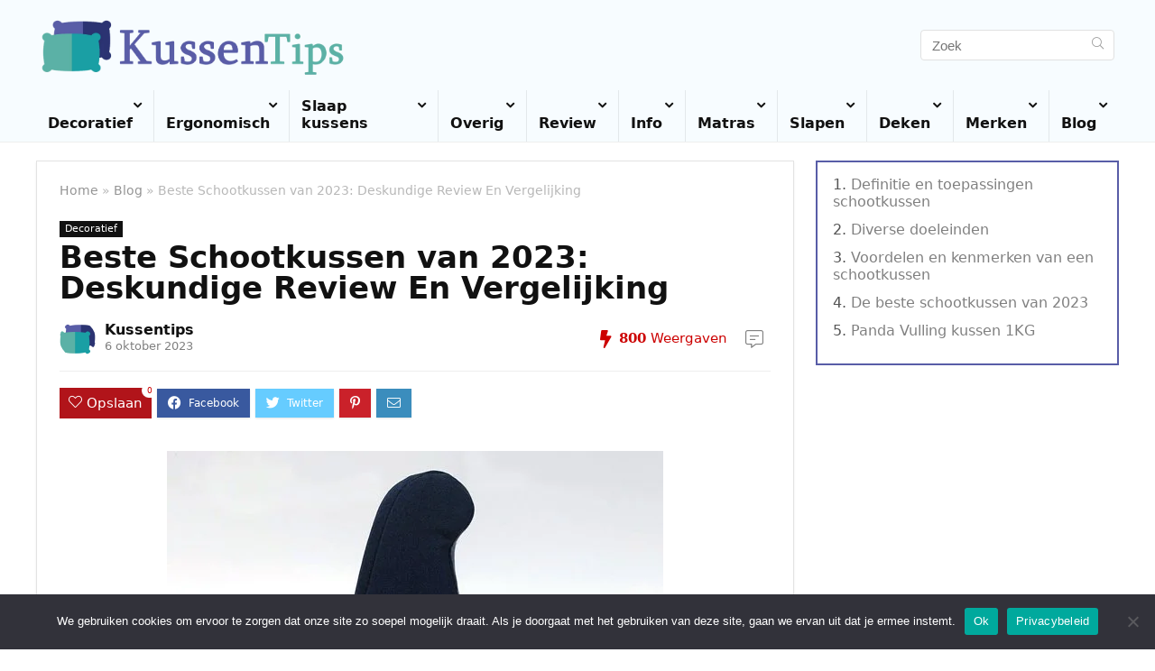

--- FILE ---
content_type: text/html; charset=UTF-8
request_url: https://kussentips.nl/blog/schootkussen/
body_size: 18408
content:
<!DOCTYPE html> <!--[if IE 8]><html class="ie8" lang="nl-NL"> <![endif]--> <!--[if IE 9]><html class="ie9" lang="nl-NL"> <![endif]--> <!--[if (gt IE 9)|!(IE)] lang="nl-NL"><![endif]--><html lang="nl-NL"><head><meta charset="UTF-8" /><meta name="viewport" content="width=device-width, initial-scale=1.0" /><link rel="profile" href="https://gmpg.org/xfn/11" /><link rel="pingback" href="https://kussentips.nl/xmlrpc.php" /><meta name='robots' content='index, follow, max-image-preview:large, max-snippet:-1, max-video-preview:-1' />  <script data-cfasync="false" data-pagespeed-no-defer>var gtm4wp_datalayer_name = "dataLayer";
	var dataLayer = dataLayer || [];</script> <link media="all" href="https://kussentips.nl/wp-content/cache/autoptimize/css/autoptimize_42c53a8117a001f5105d450ac3836acb.css" rel="stylesheet"><title>Beste Schootkussen van 2023: Deskundige Review En Vergelijking - Kussen tips</title><meta name="description" content="Lees onze uitgebreide beoordelingen en vergelijkingen van de beste schootkussen van 2023 om u te helpen de beste keuze te maken.&quot;" /><link rel="canonical" href="https://kussentips.nl/blog/schootkussen/" /><meta property="og:locale" content="nl_NL" /><meta property="og:type" content="article" /><meta property="og:title" content="Beste Schootkussen van 2023: Deskundige Review En Vergelijking - Kussen tips" /><meta property="og:description" content="Lees onze uitgebreide beoordelingen en vergelijkingen van de beste schootkussen van 2023 om u te helpen de beste keuze te maken.&quot;" /><meta property="og:url" content="https://kussentips.nl/blog/schootkussen/" /><meta property="og:site_name" content="Kussen tips" /><meta property="article:modified_time" content="2023-10-06T14:26:19+00:00" /><meta property="og:image" content="https://kussentips.nl/wp-content/uploads/2021/03/550x487.jpg" /><meta property="og:image:width" content="550" /><meta property="og:image:height" content="487" /><meta property="og:image:type" content="image/jpeg" /><meta name="twitter:card" content="summary_large_image" /><meta name="twitter:label1" content="Geschatte leestijd" /><meta name="twitter:data1" content="3 minuten" /> <script type="application/ld+json" class="yoast-schema-graph">{"@context":"https://schema.org","@graph":[{"@type":"WebPage","@id":"https://kussentips.nl/blog/schootkussen/","url":"https://kussentips.nl/blog/schootkussen/","name":"Beste Schootkussen van 2023: Deskundige Review En Vergelijking - Kussen tips","isPartOf":{"@id":"https://kussentips.nl/#website"},"primaryImageOfPage":{"@id":"https://kussentips.nl/blog/schootkussen/#primaryimage"},"image":{"@id":"https://kussentips.nl/blog/schootkussen/#primaryimage"},"thumbnailUrl":"https://kussentips.nl/wp-content/uploads/2021/03/550x487.jpg","datePublished":"2021-01-28T13:08:35+00:00","dateModified":"2023-10-06T14:26:19+00:00","description":"Lees onze uitgebreide beoordelingen en vergelijkingen van de beste schootkussen van 2023 om u te helpen de beste keuze te maken.\"","breadcrumb":{"@id":"https://kussentips.nl/blog/schootkussen/#breadcrumb"},"inLanguage":"nl-NL","potentialAction":[{"@type":"ReadAction","target":["https://kussentips.nl/blog/schootkussen/"]}]},{"@type":"ImageObject","inLanguage":"nl-NL","@id":"https://kussentips.nl/blog/schootkussen/#primaryimage","url":"https://kussentips.nl/wp-content/uploads/2021/03/550x487.jpg","contentUrl":"https://kussentips.nl/wp-content/uploads/2021/03/550x487.jpg","width":550,"height":487},{"@type":"BreadcrumbList","@id":"https://kussentips.nl/blog/schootkussen/#breadcrumb","itemListElement":[{"@type":"ListItem","position":1,"name":"Home","item":"https://kussentips.nl/"},{"@type":"ListItem","position":2,"name":"Blog","item":"https://kussentips.nl/blog/"},{"@type":"ListItem","position":3,"name":"Beste Schootkussen van 2023: Deskundige Review En Vergelijking"}]},{"@type":"WebSite","@id":"https://kussentips.nl/#website","url":"https://kussentips.nl/","name":"Kussentips","description":"Expert advies over kussens","publisher":{"@id":"https://kussentips.nl/#organization"},"potentialAction":[{"@type":"SearchAction","target":{"@type":"EntryPoint","urlTemplate":"https://kussentips.nl/?s={search_term_string}"},"query-input":{"@type":"PropertyValueSpecification","valueRequired":true,"valueName":"search_term_string"}}],"inLanguage":"nl-NL"},{"@type":"Organization","@id":"https://kussentips.nl/#organization","name":"Kussentips","url":"https://kussentips.nl/","logo":{"@type":"ImageObject","inLanguage":"nl-NL","@id":"https://kussentips.nl/#/schema/logo/image/","url":"https://kussentips.nl/wp-content/uploads/2021/01/cropped-Minatuur.png","contentUrl":"https://kussentips.nl/wp-content/uploads/2021/01/cropped-Minatuur.png","width":512,"height":512,"caption":"Kussentips"},"image":{"@id":"https://kussentips.nl/#/schema/logo/image/"}}]}</script> <link rel="alternate" type="application/rss+xml" title="Kussen tips &raquo; feed" href="https://kussentips.nl/feed/" /><link rel="alternate" type="application/rss+xml" title="Kussen tips &raquo; reactiesfeed" href="https://kussentips.nl/comments/feed/" /> <script type="text/javascript">window._wpemojiSettings = {"baseUrl":"https:\/\/s.w.org\/images\/core\/emoji\/15.0.3\/72x72\/","ext":".png","svgUrl":"https:\/\/s.w.org\/images\/core\/emoji\/15.0.3\/svg\/","svgExt":".svg","source":{"concatemoji":"https:\/\/kussentips.nl\/wp-includes\/js\/wp-emoji-release.min.js?ver=6.6.4"}};
/*! This file is auto-generated */
!function(i,n){var o,s,e;function c(e){try{var t={supportTests:e,timestamp:(new Date).valueOf()};sessionStorage.setItem(o,JSON.stringify(t))}catch(e){}}function p(e,t,n){e.clearRect(0,0,e.canvas.width,e.canvas.height),e.fillText(t,0,0);var t=new Uint32Array(e.getImageData(0,0,e.canvas.width,e.canvas.height).data),r=(e.clearRect(0,0,e.canvas.width,e.canvas.height),e.fillText(n,0,0),new Uint32Array(e.getImageData(0,0,e.canvas.width,e.canvas.height).data));return t.every(function(e,t){return e===r[t]})}function u(e,t,n){switch(t){case"flag":return n(e,"\ud83c\udff3\ufe0f\u200d\u26a7\ufe0f","\ud83c\udff3\ufe0f\u200b\u26a7\ufe0f")?!1:!n(e,"\ud83c\uddfa\ud83c\uddf3","\ud83c\uddfa\u200b\ud83c\uddf3")&&!n(e,"\ud83c\udff4\udb40\udc67\udb40\udc62\udb40\udc65\udb40\udc6e\udb40\udc67\udb40\udc7f","\ud83c\udff4\u200b\udb40\udc67\u200b\udb40\udc62\u200b\udb40\udc65\u200b\udb40\udc6e\u200b\udb40\udc67\u200b\udb40\udc7f");case"emoji":return!n(e,"\ud83d\udc26\u200d\u2b1b","\ud83d\udc26\u200b\u2b1b")}return!1}function f(e,t,n){var r="undefined"!=typeof WorkerGlobalScope&&self instanceof WorkerGlobalScope?new OffscreenCanvas(300,150):i.createElement("canvas"),a=r.getContext("2d",{willReadFrequently:!0}),o=(a.textBaseline="top",a.font="600 32px Arial",{});return e.forEach(function(e){o[e]=t(a,e,n)}),o}function t(e){var t=i.createElement("script");t.src=e,t.defer=!0,i.head.appendChild(t)}"undefined"!=typeof Promise&&(o="wpEmojiSettingsSupports",s=["flag","emoji"],n.supports={everything:!0,everythingExceptFlag:!0},e=new Promise(function(e){i.addEventListener("DOMContentLoaded",e,{once:!0})}),new Promise(function(t){var n=function(){try{var e=JSON.parse(sessionStorage.getItem(o));if("object"==typeof e&&"number"==typeof e.timestamp&&(new Date).valueOf()<e.timestamp+604800&&"object"==typeof e.supportTests)return e.supportTests}catch(e){}return null}();if(!n){if("undefined"!=typeof Worker&&"undefined"!=typeof OffscreenCanvas&&"undefined"!=typeof URL&&URL.createObjectURL&&"undefined"!=typeof Blob)try{var e="postMessage("+f.toString()+"("+[JSON.stringify(s),u.toString(),p.toString()].join(",")+"));",r=new Blob([e],{type:"text/javascript"}),a=new Worker(URL.createObjectURL(r),{name:"wpTestEmojiSupports"});return void(a.onmessage=function(e){c(n=e.data),a.terminate(),t(n)})}catch(e){}c(n=f(s,u,p))}t(n)}).then(function(e){for(var t in e)n.supports[t]=e[t],n.supports.everything=n.supports.everything&&n.supports[t],"flag"!==t&&(n.supports.everythingExceptFlag=n.supports.everythingExceptFlag&&n.supports[t]);n.supports.everythingExceptFlag=n.supports.everythingExceptFlag&&!n.supports.flag,n.DOMReady=!1,n.readyCallback=function(){n.DOMReady=!0}}).then(function(){return e}).then(function(){var e;n.supports.everything||(n.readyCallback(),(e=n.source||{}).concatemoji?t(e.concatemoji):e.wpemoji&&e.twemoji&&(t(e.twemoji),t(e.wpemoji)))}))}((window,document),window._wpemojiSettings);</script> <script type="text/javascript" id="cookie-notice-front-js-before">var cnArgs = {"ajaxUrl":"https:\/\/kussentips.nl\/wp-admin\/admin-ajax.php","nonce":"1fbe2f9274","hideEffect":"fade","position":"bottom","onScroll":false,"onScrollOffset":100,"onClick":false,"cookieName":"cookie_notice_accepted","cookieTime":2592000,"cookieTimeRejected":2592000,"globalCookie":false,"redirection":false,"cache":true,"revokeCookies":false,"revokeCookiesOpt":"automatic"};</script> <script type="text/javascript" src="https://kussentips.nl/wp-includes/js/jquery/jquery.min.js?ver=3.7.1" id="jquery-core-js"></script> <script type="text/javascript" id="rehub-postview-js-extra">var postviewvar = {"rhpost_ajax_url":"https:\/\/kussentips.nl\/wp-content\/plugins\/rehub-framework\/includes\/rehub_ajax.php","post_id":"213"};</script> <link rel="https://api.w.org/" href="https://kussentips.nl/wp-json/" /><link rel="alternate" title="JSON" type="application/json" href="https://kussentips.nl/wp-json/wp/v2/blog/213" /><link rel="EditURI" type="application/rsd+xml" title="RSD" href="https://kussentips.nl/xmlrpc.php?rsd" /><meta name="generator" content="WordPress 6.6.4" /><link rel='shortlink' href='https://kussentips.nl/?p=213' /><link rel="alternate" title="oEmbed (JSON)" type="application/json+oembed" href="https://kussentips.nl/wp-json/oembed/1.0/embed?url=https%3A%2F%2Fkussentips.nl%2Fblog%2Fschootkussen%2F" /><link rel="alternate" title="oEmbed (XML)" type="text/xml+oembed" href="https://kussentips.nl/wp-json/oembed/1.0/embed?url=https%3A%2F%2Fkussentips.nl%2Fblog%2Fschootkussen%2F&#038;format=xml" />  <script async src="https://www.googletagmanager.com/gtag/js?id=G-T1BKK2BCDY"></script> <script>window.dataLayer = window.dataLayer || [];
  function gtag(){dataLayer.push(arguments);}
  gtag('js', new Date());

  gtag('config', 'G-T1BKK2BCDY');</script>    <script>(function(w,d,s,l,i){w[l]=w[l]||[];w[l].push({'gtm.start':
new Date().getTime(),event:'gtm.js'});var f=d.getElementsByTagName(s)[0],
j=d.createElement(s),dl=l!='dataLayer'?'&l='+l:'';j.async=true;j.src=
'https://www.googletagmanager.com/gtm.js?id='+i+dl;f.parentNode.insertBefore(j,f);
})(window,document,'script','dataLayer','GTM-NSM7PMLM');</script>    <script data-cfasync="false" data-pagespeed-no-defer type="text/javascript">var dataLayer_content = {"pagePostType":"blog","pagePostType2":"single-blog","pagePostAuthor":"Kussentips"};
	dataLayer.push( dataLayer_content );</script> <script>console.warn && console.warn("[GTM4WP] Google Tag Manager container code placement set to OFF !!!");
	console.warn && console.warn("[GTM4WP] Data layer codes are active but GTM container must be loaded using custom coding !!!");</script> <link rel="preload" href="https://kussentips.nl/wp-content/themes/rehub-theme/fonts/rhicons.woff2?3oibrj" as="font" type="font/woff2" crossorigin="crossorigin"><meta name="generator" content="Elementor 3.24.0; features: additional_custom_breakpoints; settings: css_print_method-external, google_font-enabled, font_display-auto"><link rel="icon" href="https://kussentips.nl/wp-content/uploads/2021/01/cropped-Minatuur-1-32x32.png" sizes="32x32" /><link rel="icon" href="https://kussentips.nl/wp-content/uploads/2021/01/cropped-Minatuur-1-192x192.png" sizes="192x192" /><link rel="apple-touch-icon" href="https://kussentips.nl/wp-content/uploads/2021/01/cropped-Minatuur-1-180x180.png" /><meta name="msapplication-TileImage" content="https://kussentips.nl/wp-content/uploads/2021/01/cropped-Minatuur-1-270x270.png" /></head><body data-rsssl=1 class="blog-template-default single single-blog postid-213 cookies-not-set elementor-default elementor-kit-6"><div class="rh-outer-wrap"><div id="top_ankor"></div><header id="main_header" class="white_style"><div class="header_wrap"><div class="logo_section_wrap hideontablet"><div class="rh-container"><div class="logo-section rh-flex-center-align tabletblockdisplay header_six_style clearfix"><div class="logo"> <a href="https://kussentips.nl" class="logo_image"><img src="https://kussentips.nl/wp-content/uploads/2021/01/Kussentips.png" alt="Kussen tips" height="" width="350" /></a></div><div class="rh-flex-center-align rh-flex-right-align"><div class="head_search hideontablet mr5 ml5 litesearchstyle"><form  role="search" method="get" class="search-form" action="https://kussentips.nl/"> <input type="text" name="s" placeholder="Zoek" class="re-ajax-search" autocomplete="off" data-posttype="blog"> <input type="hidden" name="post_type" value="blog" /> <button type="submit" class="btnsearch"><i class="rhicon rhi-search"></i></button></form><div class="re-aj-search-wrap"></div></div></div></div></div></div><div class="search-form-inheader header_icons_menu main-nav mob-logo-enabled white_style"><div class="rh-container"><nav class="top_menu"><ul id="menu-hoofdmenu" class="menu"><li id="menu-item-237" class="menu-item menu-item-type-taxonomy menu-item-object-blog_category current-blog-ancestor current-menu-ancestor current-menu-parent current-blog-parent menu-item-has-children"><a href="https://kussentips.nl/blog_category/decoratief/">Decoratief</a><ul class="sub-menu"><li id="menu-item-1037" class="menu-item menu-item-type-post_type menu-item-object-blog"><a href="https://kussentips.nl/blog/beste-teddy-kussen/">Teddy kussen</a></li><li id="menu-item-1029" class="menu-item menu-item-type-post_type menu-item-object-blog"><a href="https://kussentips.nl/blog/colmore-kussen/">Colmore kussen</a></li><li id="menu-item-1027" class="menu-item menu-item-type-post_type menu-item-object-blog"><a href="https://kussentips.nl/blog/leukste-bohemian-kussens/">Bohemian kussen</a></li><li id="menu-item-1028" class="menu-item menu-item-type-post_type menu-item-object-blog"><a href="https://kussentips.nl/blog/petrol-kussen/">Petrol kussen</a></li><li id="menu-item-376" class="menu-item menu-item-type-post_type menu-item-object-blog"><a href="https://kussentips.nl/blog/beste-palletkussen/">Palletkussen</a></li><li id="menu-item-242" class="menu-item menu-item-type-post_type menu-item-object-blog"><a href="https://kussentips.nl/blog/beste-binnenkussen/">Binnenkussen</a></li><li id="menu-item-255" class="menu-item menu-item-type-post_type menu-item-object-blog current-menu-item"><a href="https://kussentips.nl/blog/schootkussen/">Schootkussen</a></li><li id="menu-item-258" class="menu-item menu-item-type-post_type menu-item-object-blog"><a href="https://kussentips.nl/blog/loungekussen/">Loungekussen</a></li><li id="menu-item-259" class="menu-item menu-item-type-post_type menu-item-object-blog"><a href="https://kussentips.nl/blog/driehoek-kussen/">Driehoek kussen</a></li><li id="menu-item-1689" class="menu-item menu-item-type-post_type menu-item-object-blog"><a href="https://kussentips.nl/blog/cilinder-kussen/">Cilinder kussen</a></li></ul></li><li id="menu-item-238" class="menu-item menu-item-type-taxonomy menu-item-object-blog_category menu-item-has-children"><a href="https://kussentips.nl/blog_category/ergonomisch/">Ergonomisch</a><ul class="sub-menu"><li id="menu-item-1692" class="menu-item menu-item-type-post_type menu-item-object-blog"><a href="https://kussentips.nl/blog/kinderkussen-kopen-de-5-beste-getest/">Kinderkussen</a></li><li id="menu-item-1053" class="menu-item menu-item-type-post_type menu-item-object-blog"><a href="https://kussentips.nl/blog/beste-kussenrol/">Kussenrol</a></li><li id="menu-item-1036" class="menu-item menu-item-type-post_type menu-item-object-blog"><a href="https://kussentips.nl/blog/beste-reflux-kussen/">Reflux kussen</a></li><li id="menu-item-1033" class="menu-item menu-item-type-post_type menu-item-object-blog"><a href="https://kussentips.nl/blog/beste-memory-foam-kussen/">Memory foam kussen</a></li><li id="menu-item-1031" class="menu-item menu-item-type-post_type menu-item-object-blog"><a href="https://kussentips.nl/blog/beste-anti-decubitus-kussen/">Anti decubitus kussen</a></li><li id="menu-item-1032" class="menu-item menu-item-type-post_type menu-item-object-blog"><a href="https://kussentips.nl/blog/beste-hittepit-kussen/">Hittepit kussen</a></li><li id="menu-item-246" class="menu-item menu-item-type-post_type menu-item-object-blog"><a href="https://kussentips.nl/blog/beste-beenkussen/">Beenkussen</a></li><li id="menu-item-247" class="menu-item menu-item-type-post_type menu-item-object-blog"><a href="https://kussentips.nl/blog/beste-kniekussen/">Kniekussen</a></li><li id="menu-item-251" class="menu-item menu-item-type-post_type menu-item-object-blog"><a href="https://kussentips.nl/blog/beste-lichaamskussen/">Lichaamskussen</a></li><li id="menu-item-252" class="menu-item menu-item-type-post_type menu-item-object-blog"><a href="https://kussentips.nl/blog/beste-nekrol-kussen/">Nekrol kussen</a></li><li id="menu-item-253" class="menu-item menu-item-type-post_type menu-item-object-blog"><a href="https://kussentips.nl/blog/orthopedisch-kussen/">Orthopedisch kussen</a></li><li id="menu-item-254" class="menu-item menu-item-type-post_type menu-item-object-blog"><a href="https://kussentips.nl/blog/rugsteun-bed/">Rugsteun voor het bed</a></li><li id="menu-item-260" class="menu-item menu-item-type-post_type menu-item-object-blog"><a href="https://kussentips.nl/blog/vlinderkussen/">Vlinderkussen</a></li><li id="menu-item-375" class="menu-item menu-item-type-post_type menu-item-object-blog"><a href="https://kussentips.nl/blog/beste-donutkussen/">Donutkussen</a></li><li id="menu-item-1672" class="menu-item menu-item-type-post_type menu-item-object-blog"><a href="https://kussentips.nl/blog/laptop-kussen/">Laptop kussen</a></li><li id="menu-item-1681" class="menu-item menu-item-type-post_type menu-item-object-blog"><a href="https://kussentips.nl/blog/wigkussen/">Wigkussen</a></li></ul></li><li id="menu-item-240" class="menu-item menu-item-type-taxonomy menu-item-object-blog_category menu-item-has-children"><a href="https://kussentips.nl/blog_category/slapen/">Slaap kussens</a><ul class="sub-menu"><li id="menu-item-244" class="menu-item menu-item-type-post_type menu-item-object-blog"><a href="https://kussentips.nl/blog/beste-hoofdkussen/">Hoofdkussen</a></li><li id="menu-item-248" class="menu-item menu-item-type-post_type menu-item-object-blog"><a href="https://kussentips.nl/blog/traagschuim-kussen/">Traagschuim kussen</a></li><li id="menu-item-257" class="menu-item menu-item-type-post_type menu-item-object-blog"><a href="https://kussentips.nl/blog/zijslaapkussen/">Zijslaapkussen</a></li><li id="menu-item-261" class="menu-item menu-item-type-post_type menu-item-object-blog"><a href="https://kussentips.nl/blog/wollen-kussen/">Wollen kussen</a></li><li id="menu-item-374" class="menu-item menu-item-type-post_type menu-item-object-blog"><a href="https://kussentips.nl/blog/babykussen/">Baby kussen</a></li><li id="menu-item-510" class="menu-item menu-item-type-post_type menu-item-object-blog"><a href="https://kussentips.nl/blog/aerokussen/">Aerokussen</a></li><li id="menu-item-1030" class="menu-item menu-item-type-post_type menu-item-object-blog"><a href="https://kussentips.nl/blog/beste-anti-allergie-kussen/">Anti allergie kussen</a></li><li id="menu-item-1666" class="menu-item menu-item-type-post_type menu-item-object-blog"><a href="https://kussentips.nl/blog/sissel-kussen/">Sissel kussen</a></li></ul></li><li id="menu-item-239" class="menu-item menu-item-type-taxonomy menu-item-object-blog_category menu-item-has-children"><a href="https://kussentips.nl/blog_category/overige-kussens/">Overig</a><ul class="sub-menu"><li id="menu-item-1035" class="menu-item menu-item-type-post_type menu-item-object-blog"><a href="https://kussentips.nl/blog/beste-picknicktafel-kussen/">Picknicktafel kussen</a></li><li id="menu-item-1025" class="menu-item menu-item-type-post_type menu-item-object-blog"><a href="https://kussentips.nl/blog/beste-katten-kussen/">Katten kussen</a></li><li id="menu-item-1024" class="menu-item menu-item-type-post_type menu-item-object-blog"><a href="https://kussentips.nl/blog/beste-bagagedrager-kussen/">Bagagedrager kussen</a></li><li id="menu-item-1023" class="menu-item menu-item-type-post_type menu-item-object-blog"><a href="https://kussentips.nl/blog/beste-badkussen/">Bad kussen</a></li><li id="menu-item-1018" class="menu-item menu-item-type-post_type menu-item-object-blog"><a href="https://kussentips.nl/blog/beste-bench-kussen/">Bench kussen</a></li><li id="menu-item-1034" class="menu-item menu-item-type-post_type menu-item-object-blog"><a href="https://kussentips.nl/blog/beste-opblaasbaar-kussen/">Opblaasbaar kussen</a></li><li id="menu-item-249" class="menu-item menu-item-type-post_type menu-item-object-blog"><a href="https://kussentips.nl/blog/beste-kussenvulling/">Kussenvulling</a></li><li id="menu-item-245" class="menu-item menu-item-type-post_type menu-item-object-blog current-blog-parent"><a href="https://kussentips.nl/blog/bamboe-kussen/">Bamboe kussen</a></li><li id="menu-item-256" class="menu-item menu-item-type-post_type menu-item-object-blog"><a href="https://kussentips.nl/blog/waterkussen/">Waterkussen</a></li><li id="menu-item-243" class="menu-item menu-item-type-post_type menu-item-object-blog"><a href="https://kussentips.nl/blog/beste-koelkussen/">Koelkussen</a></li><li id="menu-item-250" class="menu-item menu-item-type-post_type menu-item-object-blog"><a href="https://kussentips.nl/blog/leeskussen/">Leeskussen</a></li><li id="menu-item-378" class="menu-item menu-item-type-post_type menu-item-object-blog"><a href="https://kussentips.nl/blog/de-beste-yoga-kussens-voor-yoga/">Yoga kussen</a></li><li id="menu-item-377" class="menu-item menu-item-type-post_type menu-item-object-blog"><a href="https://kussentips.nl/blog/kapok-kussen/">Kapok kussen</a></li><li id="menu-item-511" class="menu-item menu-item-type-post_type menu-item-object-blog"><a href="https://kussentips.nl/blog/elektrische-kussen/">Elektrische kussen</a></li><li id="menu-item-512" class="menu-item menu-item-type-post_type menu-item-object-blog"><a href="https://kussentips.nl/blog/massagekussen/">Massagekussen</a></li><li id="menu-item-1657" class="menu-item menu-item-type-post_type menu-item-object-blog"><a href="https://kussentips.nl/blog/tochtkussen/">Tochtkussen</a></li></ul></li><li id="menu-item-309" class="menu-item menu-item-type-taxonomy menu-item-object-blog_category menu-item-has-children"><a href="https://kussentips.nl/blog_category/review/">Review</a><ul class="sub-menu"><li id="menu-item-1047" class="menu-item menu-item-type-post_type menu-item-object-blog"><a href="https://kussentips.nl/blog/calmzy-verstelbare-hoofdkussen-review/">Calmzy verstelbare hoofdkussen</a></li><li id="menu-item-1046" class="menu-item menu-item-type-post_type menu-item-object-blog"><a href="https://kussentips.nl/blog/calmzy-verzwaringsdeken/">Calmzy verzwaringsdeken</a></li><li id="menu-item-308" class="menu-item menu-item-type-post_type menu-item-object-blog"><a href="https://kussentips.nl/blog/emma-kussen-review/">Emma kussen review</a></li><li id="menu-item-1295" class="menu-item menu-item-type-post_type menu-item-object-blog"><a href="https://kussentips.nl/blog/emma-diamond-kussen/">Emma Diamond kussen</a></li><li id="menu-item-1296" class="menu-item menu-item-type-post_type menu-item-object-blog"><a href="https://kussentips.nl/blog/emma-witte-houten-bed-review/">Emma houten bed review</a></li><li id="menu-item-513" class="menu-item menu-item-type-post_type menu-item-object-blog"><a href="https://kussentips.nl/blog/silvana-kussen-review/">Silvana kussen review 2023</a></li><li id="menu-item-1100" class="menu-item menu-item-type-post_type menu-item-object-blog"><a href="https://kussentips.nl/blog/beste-donskussen/">Dons kussen</a></li></ul></li><li id="menu-item-451" class="menu-item menu-item-type-taxonomy menu-item-object-blog_category menu-item-has-children"><a href="https://kussentips.nl/blog_category/info/">Info</a><ul class="sub-menu"><li id="menu-item-1101" class="menu-item menu-item-type-post_type menu-item-object-blog"><a href="https://kussentips.nl/blog/wat-te-doen-tegen-koude-voeten-in-bed/">Koude voeten in bed verhelpen?</a></li><li id="menu-item-1050" class="menu-item menu-item-type-post_type menu-item-object-blog"><a href="https://kussentips.nl/blog/kussen-op-maat/">Kussen op maat?</a></li><li id="menu-item-452" class="menu-item menu-item-type-post_type menu-item-object-blog"><a href="https://kussentips.nl/blog/hoe-kan-je-schouderpijn-oplossen-door-een-kussen-tegen-schouderpijn/">Kussen tegen shouderklachten</a></li><li id="menu-item-453" class="menu-item menu-item-type-post_type menu-item-object-blog"><a href="https://kussentips.nl/blog/welke-kussens-helpen-het-beste-tegen-rimpels/">Kussen tegen rimpels</a></li><li id="menu-item-454" class="menu-item menu-item-type-post_type menu-item-object-blog"><a href="https://kussentips.nl/blog/welke-kussen-is-het-beste-voor-voorkomen-van-hoofdpijn/">Kussen tegen hoofdpijn</a></li><li id="menu-item-455" class="menu-item menu-item-type-post_type menu-item-object-blog"><a href="https://kussentips.nl/blog/kussen-tegen-zweten/">Kussen tegen zweten</a></li><li id="menu-item-456" class="menu-item menu-item-type-post_type menu-item-object-blog"><a href="https://kussentips.nl/blog/beste-kussen-tegen-nekpijn/">Beste kussen tegen kniepijn</a></li><li id="menu-item-644" class="menu-item menu-item-type-post_type menu-item-object-blog"><a href="https://kussentips.nl/blog/nachtzweten/">Nachtzweten</a></li><li id="menu-item-643" class="menu-item menu-item-type-post_type menu-item-object-blog"><a href="https://kussentips.nl/blog/slaapproblemen/">Slaapproblemen verhelpen</a></li><li id="menu-item-642" class="menu-item menu-item-type-post_type menu-item-object-blog"><a href="https://kussentips.nl/blog/bedtijd-per-leeftijd/">Wat zijn bedtijden per leeftijd?</a></li><li id="menu-item-636" class="menu-item menu-item-type-post_type menu-item-object-blog"><a href="https://kussentips.nl/blog/slaapcyclussen/">Alles over slaapcyclus</a></li></ul></li><li id="menu-item-650" class="menu-item menu-item-type-taxonomy menu-item-object-blog_category menu-item-has-children"><a href="https://kussentips.nl/blog_category/matras/">Matras</a><ul class="sub-menu"><li id="menu-item-637" class="menu-item menu-item-type-post_type menu-item-object-blog"><a href="https://kussentips.nl/blog/beste-oplegmatras/">Oplegmatras</a></li><li id="menu-item-638" class="menu-item menu-item-type-post_type menu-item-object-blog"><a href="https://kussentips.nl/blog/beste-koudschuim-matras/">Koudschuim matras</a></li><li id="menu-item-641" class="menu-item menu-item-type-post_type menu-item-object-blog"><a href="https://kussentips.nl/blog/beste-matras/">Beste matras</a></li></ul></li><li id="menu-item-651" class="menu-item menu-item-type-taxonomy menu-item-object-blog_category menu-item-has-children"><a href="https://kussentips.nl/blog_category/slapen-2/">Slapen</a><ul class="sub-menu"><li id="menu-item-639" class="menu-item menu-item-type-post_type menu-item-object-blog"><a href="https://kussentips.nl/blog/slaaptunnel/">Slaaptunnel</a></li><li id="menu-item-645" class="menu-item menu-item-type-post_type menu-item-object-blog"><a href="https://kussentips.nl/blog/beste-slaaprobot/">Slaaprobot</a></li><li id="menu-item-646" class="menu-item menu-item-type-post_type menu-item-object-blog"><a href="https://kussentips.nl/blog/beste-slaapmasker/">Slaapmasker</a></li><li id="menu-item-640" class="menu-item menu-item-type-post_type menu-item-object-blog"><a href="https://kussentips.nl/blog/slaaphouding/">Slaaphouding tegen klachten</a></li><li id="menu-item-648" class="menu-item menu-item-type-post_type menu-item-object-blog"><a href="https://kussentips.nl/blog/slapen-met-oordopjes/">Slapen met oordopjes</a></li><li id="menu-item-647" class="menu-item menu-item-type-post_type menu-item-object-blog"><a href="https://kussentips.nl/blog/apneu-apparaat/">Apneu apparaat</a></li><li id="menu-item-1019" class="menu-item menu-item-type-post_type menu-item-object-blog"><a href="https://kussentips.nl/blog/concentrator/">Concentrator</a></li><li id="menu-item-1020" class="menu-item menu-item-type-post_type menu-item-object-blog"><a href="https://kussentips.nl/blog/cpap-kussen/">CPAP kussen</a></li><li id="menu-item-1021" class="menu-item menu-item-type-post_type menu-item-object-blog"><a href="https://kussentips.nl/blog/cpap-masker/">CPAP masker</a></li><li id="menu-item-1022" class="menu-item menu-item-type-post_type menu-item-object-blog"><a href="https://kussentips.nl/blog/vernevelaar/">Vernevelaar</a></li></ul></li><li id="menu-item-1038" class="menu-item menu-item-type-taxonomy menu-item-object-blog_category menu-item-has-children"><a href="https://kussentips.nl/blog_category/deken/">Deken</a><ul class="sub-menu"><li id="menu-item-649" class="menu-item menu-item-type-post_type menu-item-object-blog"><a href="https://kussentips.nl/blog/beste-verzwaringsdeken/">Verzwaringsdeken</a></li><li id="menu-item-1026" class="menu-item menu-item-type-post_type menu-item-object-blog"><a href="https://kussentips.nl/blog/beste-verwarmingsdeken/">Verwarmingsdeken</a></li><li id="menu-item-1099" class="menu-item menu-item-type-post_type menu-item-object-blog"><a href="https://kussentips.nl/blog/beste-dons-deken/">Donsdeken</a></li></ul></li><li id="menu-item-1122" class="menu-item menu-item-type-taxonomy menu-item-object-blog_category menu-item-has-children"><a href="https://kussentips.nl/blog_category/merken/">Merken</a><ul class="sub-menu"><li id="menu-item-1123" class="menu-item menu-item-type-post_type menu-item-object-blog"><a href="https://kussentips.nl/blog/hypnia-review/">Hypnia review</a></li><li id="menu-item-1294" class="menu-item menu-item-type-post_type menu-item-object-blog"><a href="https://kussentips.nl/blog/hypnia-ergonomisch-kussen-review/">Hypnia Ergonomisch kussen review          </a></li></ul></li><li id="menu-item-1748" class="menu-item menu-item-type-post_type menu-item-object-page current_page_parent menu-item-has-children"><a href="https://kussentips.nl/blog/">Blog</a><ul class="sub-menu"><li id="menu-item-1749" class="menu-item menu-item-type-post_type menu-item-object-post"><a href="https://kussentips.nl/volle-maan-en-slecht-slapen/">Volle maan en slecht slapen? </a></li><li id="menu-item-1750" class="menu-item menu-item-type-post_type menu-item-object-post"><a href="https://kussentips.nl/hoe-doe-je-een-deken-haken/">Hoe doe je een deken haken?</a></li></ul></li></ul></nav><div class="responsive_nav_wrap rh_mobile_menu"><div id="dl-menu" class="dl-menuwrapper rh-flex-center-align"> <button id="dl-trigger" class="dl-trigger" aria-label="Menu"> <svg viewBox="0 0 32 32" xmlns="http://www.w3.org/2000/svg"> <g> <line stroke-linecap="round" id="rhlinemenu_1" y2="7" x2="29" y1="7" x1="3"/> <line stroke-linecap="round" id="rhlinemenu_2" y2="16" x2="18" y1="16" x1="3"/> <line stroke-linecap="round" id="rhlinemenu_3" y2="25" x2="26" y1="25" x1="3"/> </g> </svg> </button><div id="mobile-menu-icons" class="rh-flex-center-align rh-flex-right-align"><div id="slide-menu-mobile"></div></div></div></div><div class="search-header-contents"><form  role="search" method="get" class="search-form" action="https://kussentips.nl/"> <input type="text" name="s" placeholder="Zoek" class="re-ajax-search" autocomplete="off" data-posttype="blog"> <input type="hidden" name="post_type" value="blog" /> <button type="submit" class="btnsearch"><i class="rhicon rhi-search"></i></button></form><div class="re-aj-search-wrap"></div></div></div></div></div></header><div class="rh-container"><div class="rh-content-wrap clearfix"><div class="main-side single clearfix"><div class="rh-post-wrapper"><article class="post-inner post post-213 blog type-blog status-publish has-post-thumbnail hentry blog_category-decoratief" id="post-213"><div class="rh_post_layout_metabig"><div class="title_single_area mb15"><div class="breadcrumb font90 rh_opacity_7"><a href="https://kussentips.nl/" >Home</a> &raquo; <span><a  href="https://kussentips.nl/blog/">Blog</a></span> &raquo; <span class="current">Beste Schootkussen van 2023: Deskundige Review En Vergelijking</span></div><div class="rh-cat-list-title"><span class="rh-cat-label-title"><a href="https://kussentips.nl/blog_category/decoratief/" rel="tag">Decoratief</a></span></div><h1>Beste Schootkussen van 2023: Deskundige Review En Vergelijking</h1><div class="meta post-meta-big flowhidden mb15 pb15 greycolor border-grey-bottom"><div class="floatleft mr15 rtlml15"> <a href="https://kussentips.nl/author/kussentips/" class="floatleft mr10 rtlml10"> <noscript><img alt='' src='https://kussentips.nl/wp-content/uploads/2021/01/cropped-Minatuur-1.png' srcset='https://kussentips.nl/wp-content/uploads/2021/01/cropped-Minatuur-1.png 2x' class='avatar avatar-40 photo sab-custom-avatar' height='40' width='40' /></noscript><img alt='' src='data:image/svg+xml,%3Csvg%20xmlns=%22http://www.w3.org/2000/svg%22%20viewBox=%220%200%2040%2040%22%3E%3C/svg%3E' data-src='https://kussentips.nl/wp-content/uploads/2021/01/cropped-Minatuur-1.png' data-srcset='https://kussentips.nl/wp-content/uploads/2021/01/cropped-Minatuur-1.png 2x' class='lazyload avatar avatar-40 photo sab-custom-avatar' height='40' width='40' /> </a> <span class="floatleft authortimemeta lineheight20 fontbold"> <a href="https://kussentips.nl/author/kussentips/"> Kussentips </a><div class="date_time_post font80 fontnormal lineheight15"> 6 oktober 2023</div> </span></div><div class="floatright ml15 postviewcomm mt5"> <span class="postview_meta mr15 ml15"><strong>800</strong> Weergaven</span> <span class="comm_count_meta"><strong><span class="comm_meta"></span></strong></span></div></div><div class="clearfix"></div><div class="top_share"><div class="post_share"><div class="social_icon  row_social_inpost"><div class="favour_in_row favour_btn_red"><div class="heart_thumb_wrap text-center"><span class="flowhidden cell_wishlist"><span class="heartplus" data-post_id="213" data-informer="0"><span class="ml5 rtlmr5 wishaddwrap" id="wishadd213">Opslaan</span><span class="ml5 rtlmr5 wishaddedwrap" id="wishadded213">Opgeslagen</span><span class="ml5 rtlmr5 wishremovedwrap" id="wishremoved213">Verwijderd</span> </span></span><span id="wishcount213" class="thumbscount">0</span></div></div><span data-href="https://www.facebook.com/sharer/sharer.php?u=https%3A%2F%2Fkussentips.nl%2Fblog%2Fschootkussen%2F" class="fb share-link-image" data-service="facebook"><i class="rhicon rhi-facebook"></i></span><span data-href="https://twitter.com/share?url=https%3A%2F%2Fkussentips.nl%2Fblog%2Fschootkussen%2F&text=Beste+Schootkussen+van+2023%3A+Deskundige+Review+En+Vergelijking" class="tw share-link-image" data-service="twitter"><i class="rhicon rhi-twitter"></i></span><span data-href="https://pinterest.com/pin/create/button/?url=https%3A%2F%2Fkussentips.nl%2Fblog%2Fschootkussen%2F&amp;media=https://kussentips.nl/wp-content/uploads/2021/03/550x487.jpg&amp;description=Beste+Schootkussen+van+2023%3A+Deskundige+Review+En+Vergelijking" class="pn share-link-image" data-service="pinterest"><i class="rhicon rhi-pinterest-p"></i></span><span data-href="mailto:?subject=Beste+Schootkussen+van+2023%3A+Deskundige+Review+En+Vergelijking&body=Check out: https%3A%2F%2Fkussentips.nl%2Fblog%2Fschootkussen%2F - Kussen+tips" class="in share-link-image" data-service="email"><i class="rhicon rhi-envelope"></i></span></div></div></div><div class="clearfix"></div></div></div><figure class="top_featured_image"><img fetchpriority="high" width="550" height="487" src="https://kussentips.nl/wp-content/uploads/2021/03/550x487.jpg" class="attachment-full size-full wp-post-image" alt="" decoding="async" srcset="https://kussentips.nl/wp-content/uploads/2021/03/550x487.jpg 550w, https://kussentips.nl/wp-content/uploads/2021/03/550x487-300x266.jpg 300w, https://kussentips.nl/wp-content/uploads/2021/03/550x487-1024x907.jpg 1024w, https://kussentips.nl/wp-content/uploads/2021/03/550x487-768x680.jpg 768w, https://kussentips.nl/wp-content/uploads/2021/03/550x487-1536x1360.jpg 1536w, https://kussentips.nl/wp-content/uploads/2021/03/550x487-2048x1813.jpg 2048w, https://kussentips.nl/wp-content/uploads/2021/03/550x487-169x150.jpg 169w, https://kussentips.nl/wp-content/uploads/2021/03/550x487-100x89.jpg 100w, https://kussentips.nl/wp-content/uploads/2021/03/550x487-395x350.jpg 395w, https://kussentips.nl/wp-content/uploads/2021/03/550x487-788x697.jpg 788w" sizes="(max-width: 550px) 100vw, 550px" /></figure><p>Een schootkussen neem je letterlijk op schoot. Het is een praktische hulp voor tal van verschillende toepassingsmogelijkheden. Kenmerkend is de zachte onderlaag in de vorm van een kussen en een hardere toplaag. Overigens wordt een schootkussen ook wel laptopkussen, schoot dienblad of laptray genoemd. Het kan dus best zijn dat je het schootkussen ook onder deze benamingen tegenkomt. Steeds echter wordt hetzelfde kussen bedoeld. Lees hier alles over het kussen.</p><h2 class="wp-block-heading">Definitie en toepassingen schootkussen</h2><p>Een schootkussen biedt hulp en bestaat uit een zachte onderkant in de vorm van een kussen en een harde toplaag in de vorm van een blad, vaak gemaakt van MDF. Met dit kussen kun je prima zittend werken, eet je gemakkelijker en bezorg je iemand gemakkelijker een heerlijk ontbijtje op bed. Het kussen vormt zich naar de vorm van je schoot. Dat maakt dat het kussen comfortabel en stevig op je schoot ligt, zelfs als je het langere tijd gebruikt.</p><h2 class="wp-block-heading">Diverse doeleinden</h2><p>Het kussen is vooral gemaakt om het ons gemakkelijker te maken. Dit kan zijn om je werk te doen, maar dit kan even goed zijn om te eten. Voorts fungeert het kussen ook wel als dienblad, om gemakkelijk te eten op de bank, om de laptop op te zetten en te gebruiken of als steun bij het lezen van een goed boek. Het helpt ook als je op de bank wilt schrijven, zoals het ook een ideaal hulpmiddel is tijdens het autorijden en je dan wilt lezen of schrijven. Ook als je naar het strand gaat neem jij je kussen mee om zo steeds een stabiele ondergrond te creëren.</p><h2 class="wp-block-heading">Voordelen en kenmerken van een schootkussen</h2><p>Het kussen biedt steeds een stabiele ondergrond en maakt het werken op de bank en in de auto gemakkelijker. Bovendien helpt het altijd als je geen stabiele ondergrond tot je beschikking hebt, bijvoorbeeld op het strand of op bed. Vandaar ook dat het een must is voor iedereen die de partner eens wil verrassen met een heerlijk ontbijt op bed. De zachte vulling van het kussen zorgt ervoor dat het kussen steeds stabiel op schoot ligt. Vaak heeft het een opstaande rand net zoals een <a href="https://kussentips.nl/blog/traagschuim-kussen/">traagschuim kussen</a>.</p><p>Zo wordt voorkomen dat er spullen van het kussen schuiven. Het kussen is gevuld met piepschuim balletjes. Daardoor is het kussen prima in staat om zich aan de ondergrond aan te passen. Het kussen is vaak bekleed met stof, terwijl de bovenkant vaak beschikt over een laminaatlaag, een laag die vaak hittebestendig is waardoor je het dus ook als dienblad voor een warme kop koffie of thee kunt gebruiken. Het kussen heeft zich de afgelopen jaren sterk ontwikkeld. Dat zie je met name terug aan de steeds mooier wordende designs die beschikbaar zijn.</p><h2 class="wp-block-heading">De beste schootkussen van 2023</h2><div class="rh-review-heading rh-flex-center-align mb25"><div class="rh-review-heading__position mr15 font150"> <span class="fontbold lightgreycolor font250">1</span></div><div><h2 class="mt0 mb0">Panda Vulling kussen 1KG</h2><div class="mt5 lineheight20 greycolor" id="sample-subtitle">Sample subtitle</div></div></div><div class="wp-block-image"><figure class="aligncenter size-large is-resized"><noscript><img decoding="async" src="https://kussentips.nl/wp-content/uploads/2021/03/550x487-1024x907.jpg" alt="" class="wp-image-268" style="width:400px" width="400" srcset="https://kussentips.nl/wp-content/uploads/2021/03/550x487-1024x907.jpg 1024w, https://kussentips.nl/wp-content/uploads/2021/03/550x487-300x266.jpg 300w, https://kussentips.nl/wp-content/uploads/2021/03/550x487-768x680.jpg 768w, https://kussentips.nl/wp-content/uploads/2021/03/550x487-1536x1360.jpg 1536w, https://kussentips.nl/wp-content/uploads/2021/03/550x487-2048x1813.jpg 2048w, https://kussentips.nl/wp-content/uploads/2021/03/550x487-169x150.jpg 169w, https://kussentips.nl/wp-content/uploads/2021/03/550x487-100x89.jpg 100w, https://kussentips.nl/wp-content/uploads/2021/03/550x487-395x350.jpg 395w, https://kussentips.nl/wp-content/uploads/2021/03/550x487-788x697.jpg 788w, https://kussentips.nl/wp-content/uploads/2021/03/550x487.jpg 550w" sizes="(max-width: 1024px) 100vw, 1024px" /></noscript><img decoding="async" src='data:image/svg+xml,%3Csvg%20xmlns=%22http://www.w3.org/2000/svg%22%20viewBox=%220%200%20400%20266.66666666667%22%3E%3C/svg%3E' data-src="https://kussentips.nl/wp-content/uploads/2021/03/550x487-1024x907.jpg" alt="" class="lazyload wp-image-268" style="width:400px" width="400" data-srcset="https://kussentips.nl/wp-content/uploads/2021/03/550x487-1024x907.jpg 1024w, https://kussentips.nl/wp-content/uploads/2021/03/550x487-300x266.jpg 300w, https://kussentips.nl/wp-content/uploads/2021/03/550x487-768x680.jpg 768w, https://kussentips.nl/wp-content/uploads/2021/03/550x487-1536x1360.jpg 1536w, https://kussentips.nl/wp-content/uploads/2021/03/550x487-2048x1813.jpg 2048w, https://kussentips.nl/wp-content/uploads/2021/03/550x487-169x150.jpg 169w, https://kussentips.nl/wp-content/uploads/2021/03/550x487-100x89.jpg 100w, https://kussentips.nl/wp-content/uploads/2021/03/550x487-395x350.jpg 395w, https://kussentips.nl/wp-content/uploads/2021/03/550x487-788x697.jpg 788w, https://kussentips.nl/wp-content/uploads/2021/03/550x487.jpg 550w" data-sizes="(max-width: 1024px) 100vw, 1024px" /></figure></div><div class="wp-block-buttons is-horizontal is-content-justification-center is-layout-flex wp-container-core-buttons-is-layout-1 wp-block-buttons-is-layout-flex"><div class="wp-block-button"><a class="wp-block-button__link has-background wp-element-button" href="https://partner.bol.com/click/click?p=2&amp;t=url&amp;s=1157136&amp;f=TXL&amp;url=https%3A%2F%2Fwww.bol.com%2Fnl%2Fp%2Ftablet-kussen-tablethouder-starlyf-digi-cushion-tablet-kussen%2F9300000005891315%2F&amp;name=Tablet%20kussen%20-%20Tablethouder%20-%20Starlyf%20Digi%20Cu..." style="background-color:#2206e5" target="_blank" rel="sponsored noopener">Beste prijs op bol.com</a></div></div><div class="rate_bar_wrap rehub-94d138a"><div class="review-top"><div class="overall-score"><span class="overall">9</span><span class="overall-text">Expert Score</span></div><div class="review-text"><span class="review-header">Exceptioneel comfortabel schootkussen van topkwaliteit</span><p>Maak het jezelf gemakkelijk en comfortabel met dit veelzijdige schootkussen. Of je nu een ontspannen ontbijt op bed wilt nemen, geniet van een off-the-cuff outdoor diner met bord op schoot, of je wilt nestelen op de bank met je laptop; dit schootkussen maakt het allemaal een stuk gemakkelijker en veel meer plezierig. De hoge kwaliteit en het uitzonderlijke comfort vormen samen een product dat je leven aanzienlijk kan verbeteren.</p></div></div><div class="mt20 flowhidden"><div class="wpsm-one-half wpsm-column-first"><div class="wpsm_pros"><div class="title_pros">Pluspunt(en)</div><ul><li>Buitengewoon comfortabel en zacht, ideaal voor langdurig gebruik</li></ul></div></div><div class="wpsm-one-half wpsm-column-last"><div class="wpsm_cons"><div class="title_cons">Minpunt(en)</div><ul><li>Geen opmerkelijke minpunten</li></ul></div></div></div></div></article><div class="clearfix"></div><div class="post_share"><div class="social_icon  row_social_inpost"><div class="favour_in_row favour_btn_red"><div class="heart_thumb_wrap text-center"><span class="flowhidden cell_wishlist"><span class="heartplus" data-post_id="213" data-informer="0"><span class="ml5 rtlmr5 wishaddwrap" id="wishadd213">Opslaan</span><span class="ml5 rtlmr5 wishaddedwrap" id="wishadded213">Opgeslagen</span><span class="ml5 rtlmr5 wishremovedwrap" id="wishremoved213">Verwijderd</span> </span></span><span id="wishcount213" class="thumbscount">0</span></div></div><span data-href="https://www.facebook.com/sharer/sharer.php?u=https%3A%2F%2Fkussentips.nl%2Fblog%2Fschootkussen%2F" class="fb share-link-image" data-service="facebook"><i class="rhicon rhi-facebook"></i></span><span data-href="https://twitter.com/share?url=https%3A%2F%2Fkussentips.nl%2Fblog%2Fschootkussen%2F&text=Beste+Schootkussen+van+2023%3A+Deskundige+Review+En+Vergelijking" class="tw share-link-image" data-service="twitter"><i class="rhicon rhi-twitter"></i></span><span data-href="https://pinterest.com/pin/create/button/?url=https%3A%2F%2Fkussentips.nl%2Fblog%2Fschootkussen%2F&amp;media=https://kussentips.nl/wp-content/uploads/2021/03/550x487.jpg&amp;description=Beste+Schootkussen+van+2023%3A+Deskundige+Review+En+Vergelijking" class="pn share-link-image" data-service="pinterest"><i class="rhicon rhi-pinterest-p"></i></span><span data-href="mailto:?subject=Beste+Schootkussen+van+2023%3A+Deskundige+Review+En+Vergelijking&body=Check out: https%3A%2F%2Fkussentips.nl%2Fblog%2Fschootkussen%2F - Kussen+tips" class="in share-link-image" data-service="email"><i class="rhicon rhi-envelope"></i></span></div></div><div class="float-posts-nav" id="float-posts-nav"><div class="postNavigation prevPostBox"> <a href="https://kussentips.nl/blog/rugsteun-bed/"><div class="inner-prevnext"><div class="thumbnail"> <img class="lazyload" data-src="https://kussentips.nl/wp-content/uploads/thumbs_dir/rugsteun-bed-vitality-e1673876952344-q0qzfkqgqqblirapln6u9s2tmdxqgxr4kccnh4lgsc.jpg" width="70" height="70" alt="Beste Schootkussen van 2023: Deskundige Review En Vergelijking" src="https://kussentips.nl/wp-content/themes/rehub-theme/images/default/noimage_70_70.png" /></div><div class="headline"><span>Vorige</span><h4>Rugsteun kopen? De beste van 2023 getest</h4></div></div> </a></div><div class="postNavigation nextPostBox"> <a href="https://kussentips.nl/blog/traagschuim-kussen/"><div class="inner-prevnext"><div class="thumbnail"> <img class="lazyload" data-src="https://kussentips.nl/wp-content/uploads/thumbs_dir/550x469-p214ypk6tv1smsfhzb3jkdwpec89gzlgafby89hid8.jpg" width="70" height="70" alt="Beste Schootkussen van 2023: Deskundige Review En Vergelijking" src="https://kussentips.nl/wp-content/themes/rehub-theme/images/default/noimage_70_70.png" /></div><div class="headline"><span>Volgende</span><h4>Beste Traagschuim kussen uit 2023 Test | Slaapcomfort Review</h4></div></div> </a></div></div><div class="tags mb25"><p></p></div><div class="related_articles pt25 border-top mb0 clearfix"><div class="related_title rehub-main-font font120 fontbold mb35"> Gerelateerde artikelen</div><div class="columned_grid_module rh-flex-eq-height col_wrap_fourth mb0" ><article class="col_item column_grid rh-heading-hover-color rh-bg-hover-color no-padding"><div class="button_action abdposright pr5 pt5"><div class="floatleft mr5"><div class="heart_thumb_wrap text-center"><span class="flowhidden cell_wishlist"><span class="heartplus" data-post_id="745" data-informer="0"><span class="ml5 rtlmr5 wishaddedwrap" id="wishadded745">Toegevoegd aan verlanglijstje</span><span class="ml5 rtlmr5 wishremovedwrap" id="wishremoved745">Verwijderd uit verlanglijstje</span> </span></span><span id="wishcount745" class="thumbscount">0</span></div></div></div><figure class="mb20 position-relative text-center"> <a href="https://kussentips.nl/blog/petrol-kussen/" class=""> <img class="lazyload" data-src="https://kussentips.nl/wp-content/uploads/thumbs_dir/Fluwelen-Kussen-pu81obc260qadseeqvc4gzjte8gm7r8ynnev0zbzq0.jpg" width="336" height="220" alt="Beste 5 Petrol Kussens 2023: Onafhankelijke Productbeoordeling" src="https://kussentips.nl/wp-content/themes/rehub-theme/images/default/noimage_336_220.png" /> </a></figure><div class="content_constructor"><h3 class="mb15 mt0 font110 mobfont100 fontnormal lineheight20"><a href="https://kussentips.nl/blog/petrol-kussen/">Beste 5 Petrol Kussens 2023: Onafhankelijke Productbeoordeling</a></h3><div class="rh-flex-center-align mb10"><div ></div></div></div></article><article class="col_item column_grid rh-heading-hover-color rh-bg-hover-color no-padding"><div class="button_action abdposright pr5 pt5"><div class="floatleft mr5"><div class="heart_thumb_wrap text-center"><span class="flowhidden cell_wishlist"><span class="heartplus" data-post_id="729" data-informer="0"><span class="ml5 rtlmr5 wishaddedwrap" id="wishadded729">Toegevoegd aan verlanglijstje</span><span class="ml5 rtlmr5 wishremovedwrap" id="wishremoved729">Verwijderd uit verlanglijstje</span> </span></span><span id="wishcount729" class="thumbscount">0</span></div></div></div><figure class="mb20 position-relative text-center"> <a href="https://kussentips.nl/blog/colmore-kussen/" class=""> <img class="lazyload" data-src="https://kussentips.nl/wp-content/uploads/thumbs_dir/Colmore-Sierkussen-pu81mup3jaq8bmiva8l0lcu04no28pfzsevo5hi1eg.jpg" width="336" height="220" alt="Top 5 Colmore Kussens van 2023: Uitgebreide Review" src="https://kussentips.nl/wp-content/themes/rehub-theme/images/default/noimage_336_220.png" /> </a></figure><div class="content_constructor"><h3 class="mb15 mt0 font110 mobfont100 fontnormal lineheight20"><a href="https://kussentips.nl/blog/colmore-kussen/">Top 5 Colmore Kussens van 2023: Uitgebreide Review</a></h3><div class="rh-flex-center-align mb10"><div ></div></div></div></article><article class="col_item column_grid rh-heading-hover-color rh-bg-hover-color no-padding"><div class="button_action abdposright pr5 pt5"><div class="floatleft mr5"><div class="heart_thumb_wrap text-center"><span class="flowhidden cell_wishlist"><span class="heartplus" data-post_id="727" data-informer="0"><span class="ml5 rtlmr5 wishaddedwrap" id="wishadded727">Toegevoegd aan verlanglijstje</span><span class="ml5 rtlmr5 wishremovedwrap" id="wishremoved727">Verwijderd uit verlanglijstje</span> </span></span><span id="wishcount727" class="thumbscount">0</span></div></div></div><figure class="mb20 position-relative text-center"> <a href="https://kussentips.nl/blog/leukste-bohemian-kussens/" class=""> <img class="lazyload" data-src="https://kussentips.nl/wp-content/uploads/thumbs_dir/Sierkussens-45x45-1-pu81mm8jtsenf4v5nmxdgwyus6trbfier90atzukyg.jpg" width="336" height="220" alt="Top 5 Bohemian Kussens in 2023" src="https://kussentips.nl/wp-content/themes/rehub-theme/images/default/noimage_336_220.png" /> </a></figure><div class="content_constructor"><h3 class="mb15 mt0 font110 mobfont100 fontnormal lineheight20"><a href="https://kussentips.nl/blog/leukste-bohemian-kussens/">Top 5 Bohemian Kussens in 2023</a></h3><div class="rh-flex-center-align mb10"><div ></div></div></div></article><article class="col_item column_grid rh-heading-hover-color rh-bg-hover-color no-padding"><div class="button_action abdposright pr5 pt5"><div class="floatleft mr5"><div class="heart_thumb_wrap text-center"><span class="flowhidden cell_wishlist"><span class="heartplus" data-post_id="339" data-informer="2"><span class="ml5 rtlmr5 wishaddedwrap" id="wishadded339">Toegevoegd aan verlanglijstje</span><span class="ml5 rtlmr5 wishremovedwrap" id="wishremoved339">Verwijderd uit verlanglijstje</span> </span></span><span id="wishcount339" class="thumbscount">2</span></div></div></div><figure class="mb20 position-relative text-center"> <a href="https://kussentips.nl/blog/beste-palletkussen/" class=""> <img class="lazyload" data-src="https://kussentips.nl/wp-content/uploads/thumbs_dir/rexproduct-palletkussen-1-q0quz4obeg8uwecbluouop056hr9qiullxq71osja0.jpg" width="336" height="220" alt="Top 5 Pallet kussens voor 2023: Ultieme Comfort Test" src="https://kussentips.nl/wp-content/themes/rehub-theme/images/default/noimage_336_220.png" /> </a></figure><div class="content_constructor"><h3 class="mb15 mt0 font110 mobfont100 fontnormal lineheight20"><a href="https://kussentips.nl/blog/beste-palletkussen/">Top 5 Pallet kussens voor 2023: Ultieme Comfort Test</a></h3><div class="rh-flex-center-align mb10"><div ></div></div></div></article></div></div><div id="comments" class="clearfix"><div class="post-comments"><div id="tab-1"><ol class="commentlist"></ol><div id='comments_pagination'></div></div><ol id="loadcomment-list" class="commentlist"></ol></div></div></div></div><aside class="sidebar"><div id="rehub_sticky_on_scroll-2" class="widget stickyscroll_widget pb0"><div class="border-lightgrey-double pb15 pl5 pr15 pt15 rehub-main-color-border whitebg"><ul class="autocontents" id="kcmenu"><li class="top"><a href="#definitie-en-toepassingen-schootkussen">Definitie en toepassingen schootkussen</a></li><li class="top"><a href="#diverse-doeleinden">Diverse doeleinden</a></li><li class="top"><a href="#voordelen-en-kenmerken-van-een-schootkussen">Voordelen en kenmerken van een schootkussen</a></li><li class="top"><a href="#de-beste-schootkussen-van-2023">De beste schootkussen van 2023</a></li><li class="top"><a href="#panda-vulling-kussen-1kg">Panda Vulling kussen 1KG</a></li></ul></div></div></aside></div></div><div class="footer-bottom white_style"><div class="rh-container clearfix"><div class="rh-flex-eq-height col_wrap_three mb0"><div class="footer_widget mobileblockdisplay pt25 col_item mb0"><div id="text-2" class="widget widget_text"><div class="textwidget"><p><noscript><img decoding="async" class="alignnone size-medium wp-image-13" src="https://kussentips.nl/wp-content/uploads/2021/01/Kussentips-300x60.png" alt="" width="300" height="60" srcset="https://kussentips.nl/wp-content/uploads/2021/01/Kussentips-300x60.png 300w, https://kussentips.nl/wp-content/uploads/2021/01/Kussentips-1024x205.png 1024w, https://kussentips.nl/wp-content/uploads/2021/01/Kussentips-764x153.png 764w, https://kussentips.nl/wp-content/uploads/2021/01/Kussentips-1536x308.png 1536w, https://kussentips.nl/wp-content/uploads/2021/01/Kussentips-2048x410.png 2048w, https://kussentips.nl/wp-content/uploads/2021/01/Kussentips-749x150.png 749w, https://kussentips.nl/wp-content/uploads/2021/01/Kussentips-100x20.png 100w, https://kussentips.nl/wp-content/uploads/2021/01/Kussentips-1748x350.png 1748w, https://kussentips.nl/wp-content/uploads/2021/01/Kussentips-788x157.png 788w, https://kussentips.nl/wp-content/uploads/2021/01/Kussentips.png 969w" sizes="(max-width: 300px) 100vw, 300px" /></noscript><img decoding="async" class="lazyload alignnone size-medium wp-image-13" src='data:image/svg+xml,%3Csvg%20xmlns=%22http://www.w3.org/2000/svg%22%20viewBox=%220%200%20300%2060%22%3E%3C/svg%3E' data-src="https://kussentips.nl/wp-content/uploads/2021/01/Kussentips-300x60.png" alt="" width="300" height="60" data-srcset="https://kussentips.nl/wp-content/uploads/2021/01/Kussentips-300x60.png 300w, https://kussentips.nl/wp-content/uploads/2021/01/Kussentips-1024x205.png 1024w, https://kussentips.nl/wp-content/uploads/2021/01/Kussentips-764x153.png 764w, https://kussentips.nl/wp-content/uploads/2021/01/Kussentips-1536x308.png 1536w, https://kussentips.nl/wp-content/uploads/2021/01/Kussentips-2048x410.png 2048w, https://kussentips.nl/wp-content/uploads/2021/01/Kussentips-749x150.png 749w, https://kussentips.nl/wp-content/uploads/2021/01/Kussentips-100x20.png 100w, https://kussentips.nl/wp-content/uploads/2021/01/Kussentips-1748x350.png 1748w, https://kussentips.nl/wp-content/uploads/2021/01/Kussentips-788x157.png 788w, https://kussentips.nl/wp-content/uploads/2021/01/Kussentips.png 969w" data-sizes="(max-width: 300px) 100vw, 300px" /></p><p>Kussentips bestaat uit een team van deskundigen. We duiken diep in uitgebreid onderzoek om je te voorzien van de meest inzichtelijke en betrouwbare kussen tips. Onze missie? Jou helpen bij het vinden van de perfecte balans tussen comfort en waarde, zodat je altijd verzekerd bent van de beste keuze!</p></div></div></div><div class="footer_widget mobileblockdisplay disablemobilepadding pt25 col_item mb0"><div id="nav_menu-2" class="widget widget_nav_menu"><div class="title">Laatste artikelen</div><div class="menu-widget1-container"><ul id="menu-widget1" class="menu"><li id="menu-item-132" class="menu-item menu-item-type-post_type menu-item-object-blog menu-item-132"><a href="https://kussentips.nl/blog/beste-binnenkussen/">Binnenkussen</a></li><li id="menu-item-133" class="menu-item menu-item-type-post_type menu-item-object-blog menu-item-133"><a href="https://kussentips.nl/blog/beste-beenkussen/">Beenkussen</a></li><li id="menu-item-134" class="menu-item menu-item-type-post_type menu-item-object-blog menu-item-134"><a href="https://kussentips.nl/blog/bamboe-kussen/">Bamboe kussen</a></li><li id="menu-item-262" class="menu-item menu-item-type-post_type menu-item-object-blog menu-item-262"><a href="https://kussentips.nl/blog/beste-hoofdkussen/">Hoofdkussen</a></li><li id="menu-item-263" class="menu-item menu-item-type-post_type menu-item-object-blog menu-item-263"><a href="https://kussentips.nl/blog/vlinderkussen/">Vlinderkussen</a></li></ul></div></div></div><div class="footer_widget mobileblockdisplay pt25 col_item last mb0"><div id="nav_menu-3" class="widget last widget_nav_menu"><div class="title">Wie zijn we?</div><div class="menu-widget2-container"><ul id="menu-widget2" class="menu"><li id="menu-item-129" class="menu-item menu-item-type-post_type menu-item-object-page menu-item-129"><a href="https://kussentips.nl/algemene-voorwaarden/">Algemene voorwaarden</a></li><li id="menu-item-128" class="menu-item menu-item-type-post_type menu-item-object-page menu-item-privacy-policy menu-item-128"><a rel="privacy-policy" href="https://kussentips.nl/privacybeleid/">Privacybeleid</a></li><li id="menu-item-130" class="menu-item menu-item-type-post_type menu-item-object-page menu-item-130"><a href="https://kussentips.nl/contact/">Contact</a></li><li id="menu-item-131" class="menu-item menu-item-type-post_type menu-item-object-page menu-item-131"><a href="https://kussentips.nl/over-ons/">Over ons</a></li><li id="menu-item-1336" class="menu-item menu-item-type-post_type menu-item-object-page menu-item-1336"><a href="https://kussentips.nl/samenwerken/">Samenwerken</a></li></ul></div></div></div></div></div></div><footer id='theme_footer' class="pt20 pb20 dark_style"><div class="rh-container clearfix"><div class="footer_most_bottom mobilecenterdisplay mobilepadding"><div class="f_text font80"> <span class="f_text_span">Kussentips.nl maakt deel uit van verschillende Affiliate Programma’s. Door Affiliate Programma's kunnen we inkomsten generen uit verwijzingen naar webshops. Over alle producten die vermeld staan op de website is onderzoek naar verricht tenzij anders vermeld.</span></div></div></div></footer></div> <span class="rehub_scroll" id="topcontrol" data-scrollto="#top_ankor"><i class="rhicon rhi-chevron-up"></i></span> <noscript><iframe src="https://www.googletagmanager.com/ns.html?id=GTM-NSM7PMLM"
height="0" width="0" style="display:none;visibility:hidden"></iframe></noscript><div id="logo_mobile_wrapper"><a href="https://kussentips.nl" class="logo_image_mobile"><noscript><img src="https://kussentips.nl/wp-content/uploads/2021/01/Kussentips.png" alt="Kussen tips" width="35" height="35" /></noscript><img class="lazyload" src='data:image/svg+xml,%3Csvg%20xmlns=%22http://www.w3.org/2000/svg%22%20viewBox=%220%200%2035%2035%22%3E%3C/svg%3E' data-src="https://kussentips.nl/wp-content/uploads/2021/01/Kussentips.png" alt="Kussen tips" width="35" height="35" /></a></div><div id="rehub-restrict-login-popup" class="rhhidden"><div class="rehub-restrict-login-popup">Enable registration in settings - general</div></div> <script type='text/javascript'>const lazyloadRunObserver = () => {
					const lazyloadBackgrounds = document.querySelectorAll( `.e-con.e-parent:not(.e-lazyloaded)` );
					const lazyloadBackgroundObserver = new IntersectionObserver( ( entries ) => {
						entries.forEach( ( entry ) => {
							if ( entry.isIntersecting ) {
								let lazyloadBackground = entry.target;
								if( lazyloadBackground ) {
									lazyloadBackground.classList.add( 'e-lazyloaded' );
								}
								lazyloadBackgroundObserver.unobserve( entry.target );
							}
						});
					}, { rootMargin: '200px 0px 200px 0px' } );
					lazyloadBackgrounds.forEach( ( lazyloadBackground ) => {
						lazyloadBackgroundObserver.observe( lazyloadBackground );
					} );
				};
				const events = [
					'DOMContentLoaded',
					'elementor/lazyload/observe',
				];
				events.forEach( ( event ) => {
					document.addEventListener( event, lazyloadRunObserver );
				} );</script> <noscript><style>.lazyload{display:none;}</style></noscript><script data-noptimize="1">window.lazySizesConfig=window.lazySizesConfig||{};window.lazySizesConfig.loadMode=1;</script><script async data-noptimize="1" src='https://kussentips.nl/wp-content/plugins/autoptimize/classes/external/js/lazysizes.min.js?ao_version=3.1.12'></script> <style id='core-block-supports-inline-css' type='text/css'>.wp-container-core-buttons-is-layout-1{justify-content:center;}.wp-container-core-buttons-is-layout-2{justify-content:center;}</style> <script type="text/javascript" id="rehub-js-extra">var translation = {"back":"terug","ajax_url":"\/wp-admin\/admin-ajax.php","fin":"Dat is alles","noresults":"No results found","your_rating":"Uw Beoordeling:","nonce":"7beb62daac","hotnonce":"eeb853d4d4","wishnonce":"fcc21e53b9","searchnonce":"7714ee90cf","filternonce":"e336b089ae","rating_tabs_id":"55a0c1fe60","max_temp":"10","min_temp":"-10","helpnotnonce":"98e28186b2"};</script> <script type="text/javascript" id="rehub-js-after">(function(b,c){var $=b.jQuery||b.Cowboy||(b.Cowboy={}),a;$.rhthrottle=a=function(e,f,j,i){var h,d=0;if(typeof f!=="boolean"){i=j;j=f;f=c}function g(){var o=this,m=+new Date()-d,n=arguments;function l(){d=+new Date();j.apply(o,n)}function k(){h=c}if(i&&!h){l()}h&&clearTimeout(h);if(i===c&&m>e){l()}else{if(f!==true){h=setTimeout(i?k:l,i===c?e-m:e)}}}if($.guid){g.guid=j.guid=j.guid||$.guid++}return g};})(this);
        (function($){ $.fn.wpsmContents=function(){var id,h,m=$(this),w=m.closest('.widget'),s=$('.post h2, .post h3'); 
        if(s.length == 0){w.remove();}else{ $.each(s,function(){ h=$(this); $.each(m.find('a'), function(){ if(h.text()==$(this).text()){ id=$(this).attr('href').replace('#',''); h.attr('id', id);}});}); if(id == undefined){w.remove();}} return;}})(jQuery); jQuery('.autocontents').wpsmContents(); 
            var topMenu = jQuery('.autocontents');  
            var menuItems = topMenu.find('a');
            var lastId = '';

            var scrollItems = menuItems.map(function(){
                var elem = jQuery(this).attr('href');
                var item = jQuery(elem);
              if (item.length) { return item; }
            });
            jQuery(window).on('scroll', jQuery.rhthrottle( 250, function(){
                var fromTop = jQuery(this).scrollTop()+55;
                var cur = scrollItems.map(function(){
                    if (jQuery(this).offset().top < fromTop)
                    return this;
                });
                cur = cur[cur.length-1];
                var id = cur && cur.length ? cur[0].id : '';

                if (lastId !== id) {
                    lastId = id;
                    var currentmenuItem = menuItems.filter('[href="#'+id+'"]');
                    var currentmenuIteml = currentmenuItem.offset();
                    menuItems.removeClass('fontbold').parent().removeClass('current');
                    currentmenuItem.addClass('fontbold').parent().addClass('current');
                }                   
            }));</script> <div id="cookie-notice" role="dialog" class="cookie-notice-hidden cookie-revoke-hidden cn-position-bottom" aria-label="Cookie Notice" style="background-color: rgba(50,50,58,1);"><div class="cookie-notice-container" style="color: #fff"><span id="cn-notice-text" class="cn-text-container">We gebruiken cookies om ervoor te zorgen dat onze site zo soepel mogelijk draait. Als je doorgaat met het gebruiken van deze site, gaan we ervan uit dat je ermee instemt.</span><span id="cn-notice-buttons" class="cn-buttons-container"><a href="#" id="cn-accept-cookie" data-cookie-set="accept" class="cn-set-cookie cn-button" aria-label="Ok" style="background-color: #00a99d">Ok</a><a href="https://kussentips.nl/privacybeleid/" target="_blank" id="cn-more-info" class="cn-more-info cn-button" aria-label="Privacybeleid" style="background-color: #00a99d">Privacybeleid</a></span><span id="cn-close-notice" data-cookie-set="accept" class="cn-close-icon" title="Nee"></span></div></div> <script defer src="https://kussentips.nl/wp-content/cache/autoptimize/js/autoptimize_676f2c6008b75b529806ea8080c8c727.js"></script></body></html>

<!-- Page cached by LiteSpeed Cache 7.1 on 2025-10-26 20:33:43 -->